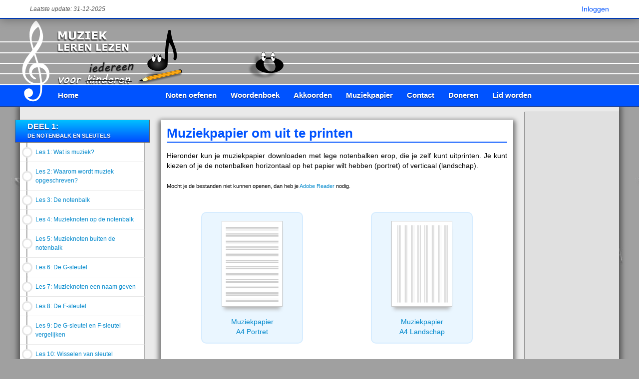

--- FILE ---
content_type: text/html; charset=utf-8
request_url: https://www.muzieklerenlezen.nl/muziekpapier
body_size: 33388
content:
<!DOCTYPE html>
<html xmlns="http://www.w3.org/1999/xhtml" xml:lang="nl-nl" lang="nl-nl" dir="ltr">
<head>
<meta name="viewport" content="width=device-width, initial-scale=1.0" />
<base href="https://www.muzieklerenlezen.nl/muziekpapier" />
	<meta http-equiv="content-type" content="text/html; charset=utf-8" />
	<meta name="keywords" content="muziek leren lezen, noten leren lezen, muziektheorie, muziekleer, muziek, eenvoudig, makkelijk, duidelijk, jongeren, kinderen" />
	<meta name="description" content="Bij Muziek Leren Lezen kun je Makkelijke en Duidelijke Lessen volgen over de Muziektheorie en Noten Oefenen, voor zowel Kinderen als Volwassenen" />
	<meta name="generator" content="Joomla! - Open Source Content Management" />
	<title>Muziekpapier - Muziek Leren Lezen</title>
	<link href="/templates/muzieklerenlezen/favicon.ico" rel="shortcut icon" type="image/vnd.microsoft.icon" />
	<link href="/components/com_ccidealplatform/assets/css/style.css" rel="stylesheet" type="text/css" />
	<link href="/templates/muzieklerenlezen/css/template02.css" rel="stylesheet" type="text/css" />
	<link href="/templates/muzieklerenlezen/css/papier01.css" rel="stylesheet" type="text/css" />
	<script type="application/json" class="joomla-script-options new">{"csrf.token":"b3a3927a6f56fd074d044904b508c0fd","system.paths":{"root":"","base":""},"joomla.jtext":{"JLIB_FORM_FIELD_INVALID":"Ongeldig veld:&#160"},"system.keepalive":{"interval":840000,"uri":"\/component\/ajax\/?format=json"}}</script>
	<script src="https://ajax.googleapis.com/ajax/libs/jquery/3.7.0/jquery.min.js" type="text/javascript"></script>
	<script src="https://code.jquery.com/jquery-migrate-3.4.0.min.js" type="text/javascript"></script>
	<script src="/media/syw_jqueryeasy/js/jquerynoconflict.js" type="text/javascript"></script>
	<script src="/media/system/js/core.js?cc51ed6caee4fe8c54524d15847245b0" type="text/javascript"></script>
	<script src="/media/system/js/punycode.js?cc51ed6caee4fe8c54524d15847245b0" type="text/javascript"></script>
	<script src="/media/system/js/validate.js?cc51ed6caee4fe8c54524d15847245b0" type="text/javascript"></script>
	<!--[if lt IE 9]><script src="/media/system/js/polyfill.event.js?cc51ed6caee4fe8c54524d15847245b0" type="text/javascript"></script><![endif]-->
	<script src="/media/system/js/keepalive.js?cc51ed6caee4fe8c54524d15847245b0" type="text/javascript"></script>
	<script src="/media/jui/js/bootstrap.min.js?cc51ed6caee4fe8c54524d15847245b0" type="text/javascript"></script>
	<script src="/templates/muzieklerenlezen/js/howler2.min.js" type="text/javascript"></script>
	<script src="/templates/muzieklerenlezen/js/sound_howler2.js" type="text/javascript"></script>
	<script src="/templates/muzieklerenlezen/js/jquery.maphilight.min.js" type="text/javascript"></script>
	<script type="text/javascript">
jQuery(function($) {
			 $('.hasTip').each(function() {
				var title = $(this).attr('title');
				if (title) {
					var parts = title.split('::', 2);
					var mtelement = document.id(this);
					mtelement.store('tip:title', parts[0]);
					mtelement.store('tip:text', parts[1]);
				}
			});
			var JTooltips = new Tips($('.hasTip').get(), {"maxTitleChars": 50,"fixed": false});
		});jQuery(window).on('load',  function() {
				
			});jQuery(function($){ initTooltips(); $("body").on("subform-row-add", initTooltips); function initTooltips (event, container) { container = container || document;$(container).find(".hasTooltip").tooltip({"html": true,"container": "body"});} });function do_nothing() { return; }
	</script>

<meta property="og:image" content="images/MLL.png" />
<link rel="shortcut icon" href="/images/icon.ico" />

<script src="//cdnjs.cloudflare.com/ajax/libs/gsap/1.16.1/TweenMax.min.js"></script>

<script type="text/javascript">
jQuery(function(){
	document.oncontextmenu=new Function("return false;");
	jQuery('.login-btn').click(function(){jQuery('#login').addClass('active');});jQuery('#login .close-btn').click(function(){jQuery('#login').removeClass('active');});
	jQuery('.btn-mmenu').click(function(){if(jQuery(this).hasClass('collapsed')){jQuery(this).removeClass('collapsed');jQuery('div.mmenu').addClass('open');}else{jQuery(this).addClass('collapsed');jQuery('div.mmenu').removeClass('open');}});
	jQuery('.header .container > a').hover(function(){jQuery('.menu_bg ul.menu li:first-child a').addClass('hover');},function(){jQuery('.menu_bg ul.menu li:first-child a').removeClass('hover');});
	jQuery('<img />').attr('src',function(){var imgUrl=jQuery('#top_nootje1').css('background-image').replace(/^url|[\(\)]|"/g,'');return imgUrl;}).load(function(){ 
	  jQuery('#top_nootje1,#top_nootje2,#top_nootje3,#top_nootje4,#top_nootje5,#top_nootje6').css({top:'-160px'});
	  jQuery('#top_nootje7').css({top:'-161px'})
	  TweenLite.to(jQuery('#top_nootje1'), 1, {top:"8px", ease:Back.easeOut, delay:2});
	  TweenLite.to(jQuery('#top_nootje2'), 1, {top:"8px", ease:Back.easeOut, delay:3.6});
	  TweenLite.to(jQuery('#top_nootje3'), 1, {top:"8px", ease:Back.easeOut, delay:4.2});
	  TweenLite.to(jQuery('#top_nootje4'), 1.2, {top:"8px", ease:Back.easeOut, delay:4.7});
	  TweenLite.to(jQuery('#top_nootje5'), 1.2, {top:"8px", ease:Back.easeOut, delay:4});
	  TweenLite.to(jQuery('#top_nootje6'), 1.2, {top:"8px", ease:Back.easeOut, delay:2.6});
	  TweenLite.to(jQuery('#top_nootje7'), 1.1, {top:"9px", ease:Bounce.easeOut, delay:7});
	});
	setInterval(function(){ 
		TweenLite.to(jQuery('#top_nootje1'), 0.3, {top:"-14px", ease:Quad.easeOut, onComplete:function(){
			TweenLite.to(jQuery('#top_nootje1'), 0.3, {top:"8px", ease:Quad.easeIn});		
		}});
		TweenLite.to(jQuery('#top_nootje2'), 0.3, {top:"-14px", ease:Quad.easeOut, delay:0.3, onComplete:function(){
			TweenLite.to(jQuery('#top_nootje2'), 0.3, {top:"8px", ease:Quad.easeIn});		
		}});
		TweenLite.to(jQuery('#top_nootje3'), 0.3, {top:"-14px", ease:Quad.easeOut, delay:0.6, onComplete:function(){
			TweenLite.to(jQuery('#top_nootje3'), 0.3, {top:"8px", ease:Quad.easeIn});		
		}});
		TweenLite.to(jQuery('#top_nootje4'), 0.3, {top:"-14px", ease:Quad.easeOut, delay:0.9, onComplete:function(){
			TweenLite.to(jQuery('#top_nootje4'), 0.3, {top:"8px", ease:Quad.easeIn});		
		}});
		TweenLite.to(jQuery('#top_nootje5'), 0.3, {top:"-14px", ease:Quad.easeOut, delay:1.2, onComplete:function(){
			TweenLite.to(jQuery('#top_nootje5'), 0.3, {top:"8px", ease:Quad.easeIn});		
		}});
		TweenLite.to(jQuery('#top_nootje6'), 0.3, {top:"-14px", ease:Quad.easeOut, delay:1.5, onComplete:function(){
			TweenLite.to(jQuery('#top_nootje6'), 0.3, {top:"8px", ease:Quad.easeIn});		
		}});
		TweenLite.to(jQuery('#top_nootje7'), 0.2, {top:"-21px", ease:Quad.easeOut, delay:2.6, onComplete:function(){
			TweenLite.to(jQuery('#top_nootje7'), 0.2, {top:"9px", ease:Quad.easeIn});		
		}});
	},11000);
	jQuery('img[usemap]').maphilight({fillColor:'7F0000'});
	
	jQuery('#sidebarleft h3.page-header').click(function(){
		if(jQuery(this).next().hasClass('open')){jQuery(this).next().removeClass('open');}
		else{jQuery('#sidebarleft ul.menu').removeClass('open');jQuery(this).next().addClass('open');}
	});
			
	jQuery('span.menubtn').click(function(){
		if(jQuery('#sidebarleft').hasClass('open')){
			jQuery('#sidebarleft').animate({'bottom':'-100%','margin-bottom':'44px'},600,function(){
				jQuery('#sidebarleft,span.menubtn').removeClass('open');
			});
		}else{
			jQuery('#sidebarleft').animate({'bottom':'0%','margin-bottom':'0px'},600,function(){
				jQuery('#sidebarleft,span.menubtn').addClass('open');
			});
		}
	});
});			
</script>
</head>
<body id="itemid-112">
<div id="login">
	<span class="close-btn"></span>
	<div>
	<div class="well "><h3>Inloggen</h3>
<form action="/muziekpapier" method="post" id="login-form" class="form-inline">
		<div class="userdata">
		<div id="form-login-username" class="control-group">
			<div class="controls">
									<div class="input-prepend">
						<span class="add-on">
							<span class="icon-user hasTooltip" title="E-mail adres"></span>							<label for="modlgn-username" class="element-invisible">E-mail adres</label>
						</span><input id="modlgn-username" type="text" name="username" class="input-small" tabindex="0" size="18" placeholder="E-mail adres" />
					</div>
							</div>
		</div>
		<div id="form-login-password" class="control-group">
			<div class="controls">
									<div class="input-prepend">
						<span class="add-on">
							<span class="icon-lock hasTooltip" title="Wachtwoord">
							</span>
								<label for="modlgn-passwd" class="element-invisible">Wachtwoord							</label></span><input id="modlgn-passwd" type="password" name="password" class="input-small" tabindex="0" size="18" placeholder="Wachtwoord" />
					</div>
							</div>
		</div>
						<div id="form-login-remember" class="control-group checkbox">
			<label for="modlgn-remember" class="control-label">Onthoud mij</label> <input id="modlgn-remember" type="checkbox" name="remember" class="inputbox" value="yes"/>
		</div>
				<div id="form-login-submit" class="control-group">
			<div class="controls">
				<button type="submit" tabindex="0" name="Submit" class="btn btn-primary login-button">Inloggen</button>
			</div>
		</div>
			<ul class="unstyled">
				<li>
					<a href="/reset-wachtwoord">
					Wachtwoord vergeten?</a>
				</li>
			</ul>
		<input type="hidden" name="option" value="com_users" />
		<input type="hidden" name="task" value="user.login" />
		<input type="hidden" name="return" value="aW5kZXgucGhwP0l0ZW1pZD0xOTc=" />
		<input type="hidden" name="b3a3927a6f56fd074d044904b508c0fd" value="1" />	</div><div class="posttext">
			<p>Log in met je e-mail adres en wachtwoord om toegang te krijgen tot al onze lessen, oefeningen, het woordenboek, downloads en om je gegevens in te zien of te wijzigen.
<br /><br />Nog geen lid? <a href="/aanmelden">Word nu lid!</a></p>
		</div>
	</form>
</div>
	</div>
</div>
	<div class="pagetop">
		<div class="container">
			<p>Laatste update: 31-12-2025</p>
			<div class="links">
			<span class="login-btn">Inloggen</span>			</div>
		</div>
	</div>
	<div class="header">
		<div class="container">
			<a href="/"><img src="/images/logo.png" alt="logo" /></a>
			<div id="top_noten"><div id="top_nootje1"></div><div id="top_nootje2"></div><div id="top_nootje3"></div><div id="top_nootje4"></div><div id="top_nootje5"></div><div id="top_nootje6"></div><div id="top_nootje7"></div></div>
		</div>
	</div>
	<div class="menu_bg">
		<div class="container">
			<a class="btn-mmenu collapsed"><span></span><span></span><span></span></a>
			<div class="mmenu">
							<ul class="nav menu">
<li class="item-101"><a href="/" >Home</a></li><li class="item-111"><a href="/muzieknoten-oefenen" >Noten oefenen</a></li><li class="item-225"><a href="/woordenboek" >Woordenboek</a></li><li class="item-347"><a href="/akkoorden" >Akkoorden</a></li><li class="item-112 current active"><a href="/muziekpapier" >Muziekpapier</a></li><li class="item-113"><a href="/contact" >Contact</a></li><li class="item-114"><a href="/doneren" >Doneren</a></li><li class="item-221"><a href="/aanmelden" >Lid worden</a></li></ul>

						</div>
		</div>
	</div>
	<div class="container main">
		<div id="breadcrumb">
					</div>
		<div class="container-content">
						<div class="row">
								<div id="sidebarleft" class="span3">
					<span class="menubtn">Alle lessen</span>
					<div>
						<div class="well "><h3 class="page-header"><span class="head">Deel 1:</span> De notenbalk en sleutels</h3><ul class="nav menu open">
<li class="item-120"><a href="/les-1-wat-is-muziek" >Les 1: Wat is muziek?</a></li><li class="item-121"><a href="/les-2-waarom-wordt-muziek-opgeschreven" >Les 2: Waarom wordt muziek opgeschreven?</a></li><li class="item-122"><a href="/les-3-de-notenbalk" >Les 3: De notenbalk</a></li><li class="item-123"><a href="/les-4-muzieknoten-op-de-notenbalk" >Les 4: Muzieknoten op de notenbalk</a></li><li class="item-124"><a href="/les-5-muzieknoten-buiten-de-notenbalk" >Les 5: Muzieknoten buiten de notenbalk</a></li><li class="item-125"><a href="/les-6-de-g-sleutel" >Les 6: De G-sleutel</a></li><li class="item-126"><a href="/les-7-muzieknoten-een-naam-geven" >Les 7: Muzieknoten een naam geven</a></li><li class="item-127"><a href="/les-8-de-f-sleutel" >Les 8: De F-sleutel</a></li><li class="item-128"><a href="/les-9-de-g-sleutel-en-f-sleutel-vergelijken" >Les 9: De G-sleutel en F-sleutel vergelijken</a></li><li class="item-129"><a href="/les-10-wisselen-van-sleutel" >Les 10: Wisselen van sleutel</a></li><li class="item-130"><a href="/deel-1-oefenen" >Tijd om te oefenen!</a></li></ul>
</div><div class="well "><h3 class="page-header"><span class="head">Deel 2:</span> Muzieknoten</h3><ul class="nav menu">
<li class="item-131"><a href="/les-11-hele-halve-en-kwart-noten" >Les 11: Hele, halve en kwart noten</a></li><li class="item-132"><a href="/les-12-achtste-noten-en-nog-korter" >Les 12: Achtste noten en nog korter</a></li><li class="item-133"><a href="/les-13-noten-met-stip" >Les 13: Noten met stip</a></li><li class="item-134"><a href="/les-14-noten-verlengen-met-een-boogje" >Les 14: Noten verlengen met een boogje</a></li><li class="item-135"><a href="/les-15-achtste-noten-en-korter-na-elkaar" >Les 15: Achtste noten en korter na elkaar</a></li><li class="item-136"><a href="/les-16-noten-hoog-en-laag-op-de-notenbalk" >Les 16: Noten hoog en laag op de notenbalk</a></li><li class="item-137"><a href="/deel-2-oefenen" >Tijd om te oefenen!</a></li></ul>
</div><div class="well "><h3 class="page-header"><span class="head">Deel 3:</span> De maat en maatsoorten</h3><ul class="nav menu">
<li class="item-138"><a href="/les-17-wat-is-de-maat" >Les 17: Wat is de maat?</a></li><li class="item-139"><a href="/les-18-hoe-ziet-een-maat-eruit" >Les 18: Hoe ziet een maat eruit?</a></li><li class="item-140"><a href="/les-19-de-maatsoort" >Les 19: De maatsoort</a></li><li class="item-141"><a href="/les-20-veelvoorkomende-maatsoorten" >Les 20: Veelvoorkomende maatsoorten</a></li><li class="item-142"><a href="/les-21-hoeveel-tellen-is-elke-noot-nu-eigenlijk" >Les 21: Hoeveel tellen is elke noot nu eigenlijk?</a></li><li class="item-143"><a href="/les-22-maatsoorten-anders-geschreven" >Les 22: Maatsoorten anders geschreven</a></li><li class="item-144"><a href="/les-23-noten-langer-dan-een-maat" >Les 23: Noten langer dan één maat</a></li><li class="item-145"><a href="/les-24-de-slotstreep" >Les 24: De slotstreep</a></li><li class="item-146"><a href="/deel-3-oefenen" >Tijd om te oefenen!</a></li></ul>
</div><div class="well "><h3 class="page-header"><span class="head">Deel 4:</span> Rusten</h3><ul class="nav menu">
<li class="item-147"><a href="/les-25-hele-en-halve-rusten" >Les 25: Hele en halve rusten</a></li><li class="item-148"><a href="/les-26-kwart-rusten" >Les 26: Kwart rusten</a></li><li class="item-149"><a href="/les-27-achtste-rusten-en-korter" >Les 27: Achtste rusten en korter</a></li><li class="item-150"><a href="/les-28-rusten-met-stip" >Les 28: Rusten met stip</a></li><li class="item-151"><a href="/les-29-hoe-lang-kan-een-hele-rust-zijn" >Les 29: Hoe lang kan een hele rust zijn?</a></li><li class="item-152"><a href="/les-30-alle-rusten-op-een-rijtje" >Les 30: Alle rusten op een rijtje</a></li><li class="item-153"><a href="/deel-4-oefenen" >Tijd om te oefenen!</a></li></ul>
</div><div class="well "><h3 class="page-header"><span class="head">Deel 5:</span> Kruizen en mollen</h3><ul class="nav menu">
<li class="item-154"><a href="/les-31-een-halve-toonsafstand" >Les 31: Een halve toonsafstand</a></li><li class="item-155"><a href="/les-32-kruis-en-mol" >Les 32: Kruis en mol</a></li><li class="item-156"><a href="/les-33-dezelfde-toon-met-kruis-of-mol" >Les 33: Dezelfde toon met kruis of mol</a></li><li class="item-157"><a href="/les-34-een-e-met-kruis" >Les 34: Een E met kruis</a></li><li class="item-158"><a href="/les-35-hoe-heten-noten-met-kruis-of-mol" >Les 35: Hoe heten noten met kruis of mol?</a></li><li class="item-159"><a href="/les-36-wanneer-geldt-een-kruis-of-mol" >Les 36: Wanneer geldt een kruis of mol?</a></li><li class="item-160"><a href="/les-37-herstellingsteken" >Les 37: Herstellingsteken</a></li><li class="item-161"><a href="/les-38-vaste-voortekens" >Les 38: Vaste voortekens</a></li><li class="item-162"><a href="/deel-5-oefenen" >Tijd om te oefenen!</a></li></ul>
</div><div class="well "><h3 class="page-header"><span class="head">Deel 6:</span> Tempo</h3><ul class="nav menu">
<li class="item-163"><a href="/les-39-interpretatie" >Les 39: Interpretatie</a></li><li class="item-164"><a href="/les-40-het-tempo" >Les 40: Het tempo</a></li><li class="item-165"><a href="/les-41-de-zeer-langzame-tempi" >Les 41: De zeer langzame tempi</a></li><li class="item-166"><a href="/les-42-de-matig-langzame-tempi" >Les 42: De matig langzame tempi</a></li><li class="item-167"><a href="/les-43-de-matig-snelle-tempi" >Les 43: De matig snelle tempi</a></li><li class="item-168"><a href="/les-44-de-snelle-tempi" >Les 44: De snelle tempi</a></li><li class="item-169"><a href="/les-45-de-zeer-snelle-tempi" >Les 45: De zeer snelle tempi</a></li><li class="item-170"><a href="/les-46-hoe-wordt-het-tempo-bij-de-notenbalk-geschreven" >Les 46: Hoe wordt het tempo bij de notenbalk geschreven?</a></li><li class="item-171"><a href="/les-47-extra-woorden-bij-het-tempo" >Les 47: Extra woorden bij het tempo</a></li><li class="item-172"><a href="/les-48-veranderen-van-tempo" >Les 48: Veranderen van tempo</a></li><li class="item-297"><a href="/deel-6-oefenen" >Tijd om te oefenen!</a></li></ul>
</div><div class="well "><h3 class="page-header"><span class="head">Deel 7:</span> Dynamiek</h3><ul class="nav menu">
<li class="item-173"><a href="/les-49-wat-is-dynamiek" >Les 49: Wat is dynamiek?</a></li><li class="item-174"><a href="/les-50-forte-en-piano" >Les 50: Forte en piano</a></li><li class="item-175"><a href="/les-51-veranderen-van-sterkte" >Les 51: Veranderen van sterkte</a></li><li class="item-176"><a href="/les-52-accenten" >Les 52: Accenten</a></li><li class="item-309"><a href="/deel-7-oefenen" >Tijd om te oefenen!</a></li></ul>
</div><div class="well "><h3 class="page-header"><span class="head">Deel 8:</span> Herhalingen</h3><ul class="nav menu">
<li class="item-177"><a href="/les-53-herhalingstekens" >Les 53: Herhalingstekens</a></li><li class="item-178"><a href="/les-54-herhalingsteken-met-prima-en-seconda-volta" >Les 54: Herhalingsteken met prima en seconda volta</a></li><li class="item-179"><a href="/les-55-herhalingen-aan-het-eind-van-een-muziekstuk" >Les 55: Herhalingen aan het eind van een muziekstuk</a></li><li class="item-314"><a href="/deel-8-oefenen" >Tijd om te oefenen!</a></li></ul>
</div><div class="well "><h3 class="page-header"><span class="head">Deel 9:</span> Noten tegelijk</h3><ul class="nav menu">
<li class="item-180"><a href="/les-56-meerdere-noten-tegelijk" >Les 56: Meerdere noten tegelijk</a></li><li class="item-181"><a href="/les-57-meerdere-noten-tegelijk-met-stok" >Les 57: Meerdere noten tegelijk met stok</a></li><li class="item-182"><a href="/les-58-twee-partijen-op-een-notenbalk" >Les 58: Twee partijen op één notenbalk</a></li><li class="item-183"><a href="/les-59-meerdere-notenbalken" >Les 59: Meerdere notenbalken</a></li><li class="item-184"><a href="/les-60-meerdere-notenbalken-voor-de-piano" >Les 60: Meerdere notenbalken voor de piano</a></li></ul>
</div><div class="well dark"><h3 class="page-header"><span class="head">Deel 10:</span> Intervallen</h3><ul class="nav menu">
<li class="item-186"><a href="/les-61-wat-is-een-interval" >Les 61: Wat is een interval?</a></li><li class="item-187"><a href="/les-62-de-prime" >Les 62: De prime</a></li><li class="item-188"><a href="/les-63-de-secunde" >Les 63: De secunde</a></li><li class="item-189"><a href="/les-64-de-terts" >Les 64: De terts</a></li><li class="item-190"><a href="/les-65-de-kwart" >Les 65: De kwart</a></li><li class="item-191"><a href="/les-66-de-kwint" >Les 66: De kwint</a></li><li class="item-192"><a href="/les-67-de-sext" >Les 67: De sext</a></li><li class="item-193"><a href="/les-68-de-septiem" >Les 68: De septiem</a></li><li class="item-194"><a href="/les-69-het-octaaf" >Les 69: Het octaaf</a></li><li class="item-195"><a href="/les-70-alle-intervallen-op-een-rij" >Les 70: Alle intervallen op een rij</a></li><li class="item-330"><a href="/deel-10-oefenen" >Tijd om te oefenen!</a></li></ul>
</div><div class="well dark"><h3 class="page-header"><span class="head">Deel 11:</span> Articulatie</h3><ul class="nav menu">
<li class="item-198"><a href="/les-71-wat-is-articulatie" >Les 71: Wat is articulatie?</a></li><li class="item-224"><a href="/les-72-staccato" >Les 72: Staccato</a></li><li class="item-226"><a href="/les-73-staccatissimo" >Les 73: Staccatissimo</a></li><li class="item-227"><a href="/les-74-legato" >Les 74: Legato</a></li><li class="item-228"><a href="/les-75-legatissimo" >Les 75: Legatissimo</a></li><li class="item-233"><a href="/les-76-portato" >Les 76: Portato</a></li><li class="item-234"><a href="/les-77-de-manieren-van-articulatie-vergelijken" >Les 77: De manieren van articulatie vergelijken</a></li><li class="item-242"><a href="/les-78-accenten-tenuto-en-marcato" >Les 78: Accenten, tenuto en marcato</a></li><li class="item-243"><a href="/les-79-fermate" >Les 79: Fermate</a></li><li class="item-331"><a href="/deel-11-oefenen" >Tijd om te oefenen!</a></li></ul>
</div><div class="well dark"><h3 class="page-header"><span class="head">Deel 12:</span> Toonladders</h3><ul class="nav menu">
<li class="item-244"><a href="/les-80-wat-is-een-toonladder" >Les 80: Wat is een toonladder?</a></li><li class="item-245"><a href="/les-81-de-grote-terts-toonladder" >Les 81: De grote terts toonladder</a></li><li class="item-246"><a href="/les-82-de-grote-terts-toonladder-vanaf-g" >Les 82: De grote terts toonladder vanaf G</a></li><li class="item-248"><a href="/les-83-de-grote-terts-toonladder-vanaf-f-en-a" >Les 83: De grote terts toonladder vanaf F en A</a></li><li class="item-249"><a href="/les-84-de-kleine-terts-toonladder" >Les 84: De kleine terts toonladder</a></li><li class="item-253"><a href="/les-85-toonladders-en-vaste-voortekens" >Les 85: Toonladders en vaste voortekens</a></li><li class="item-254"><a href="/les-86-de-toonsoort" >Les 86: De toonsoort</a></li><li class="item-255"><a href="/les-87-grote-terts-toonladders-op-een-rij" >Les 87: Grote terts toonladders op een rij</a></li><li class="item-256"><a href="/les-88-kleine-terts-toonladders-op-een-rij" >Les 88: Kleine terts toonladders op een rij</a></li></ul>
</div><div class="well dark"><h3 class="page-header"><span class="head">Deel 13:</span> Hele hoge en lage noten</h3><ul class="nav menu">
<li class="item-257"><a href="/les-89-het-octaveringsteken" >Les 89: Het octaveringsteken</a></li><li class="item-258"><a href="/les-90-ottava-bassa" >Les 90: Ottava bassa</a></li><li class="item-286"><a href="/les-91-sleutels-met-octaveringsteken" >Les 91: Sleutels met octaveringsteken</a></li><li class="item-289"><a href="/les-92-de-namen-van-alle-octaven" >Les 92: De namen van alle octaven</a></li><li class="item-291"><a href="/les-93-hoe-schrijven-we-de-noten-van-alle-octaven" >Les 93: Hoe schrijven we de noten van alle octaven?</a></li></ul>
</div><div class="well dark"><h3 class="page-header"><span class="head">Deel 14:</span> Triolen</h3><ul class="nav menu">
<li class="item-292"><a href="/les-94-antimetrische-figuren" >Les 94: Antimetrische figuren</a></li><li class="item-293"><a href="/les-95-de-triool" >Les 95: De triool</a></li><li class="item-294"><a href="/les-96-hoeveel-tellen-is-elke-noot-van-een-triool" >Les 96: Hoeveel tellen is elke noot van een triool?</a></li><li class="item-295"><a href="/les-97-triolen-anders-invullen" >Les 97: Triolen anders invullen</a></li><li class="item-296"><a href="/les-98-de-sextool" >Les 98: De sextool</a></li><li class="item-298"><a href="/les-99-andere-antimetrische-figuren" >Les 99: Andere antimetrische figuren</a></li><li class="item-299"><a href="/les-100-de-duool-en-kwartool" >Les 100: De duool en kwartool</a></li></ul>
</div><div class="well dark"><h3 class="page-header"><span class="head">Deel 15:</span> Akkoorden</h3><ul class="nav menu">
<li class="item-300"><a href="/les-101-wat-is-een-akkoord" >Les 101: Wat is een akkoord?</a></li><li class="item-301"><a href="/les-102-de-drieklank" >Les 102: De drieklank</a></li><li class="item-303"><a href="/les-103-de-grote-en-kleine-drieklank" >Les 103: De grote en kleine drieklank</a></li><li class="item-304"><a href="/les-104-de-verminderde-en-overmatige-drieklank" >Les 104: De verminderde en overmatige drieklank</a></li><li class="item-305"><a href="/les-105-omkeringen-van-de-drieklank" >Les 105: Omkeringen van de drieklank</a></li><li class="item-307"><a href="/les-106-oefenen-met-drieklanken" >Les 106: Oefenen met drieklanken</a></li><li class="item-308"><a href="/les-107-de-vierklank" >Les 107: De vierklank</a></li></ul>
</div><div class="well dark"><h3 class="page-header"><span class="head">Deel 16:</span> Dubbelkruizen en -mollen</h3><ul class="nav menu">
<li class="item-310"><a href="/les-108-wat-is-een-dubbelkruis" >Les 108: Wat is een dubbelkruis?</a></li><li class="item-311"><a href="/les-109-wat-is-een-dubbelmol" >Les 109: Wat is een dubbelmol?</a></li><li class="item-312"><a href="/les-110-een-dubbelkruis-of-dubbelmol-herstellen" >Les 110: Een dubbelkruis of dubbelmol herstellen</a></li><li class="item-313"><a href="/les-111-wanneer-gebruiken-we-een-dubbelkruis-of-mol" >Les 111: Wanneer gebruiken we een dubbelkruis of -mol?</a></li><li class="item-316"><a href="/les-112-voorbeelden-met-een-dubbelkruis-en-mol" >Les 112: Voorbeelden met een dubbelkruis en -mol</a></li></ul>
</div><div class="well dark"><h3 class="page-header"><span class="head">Deel 17:</span> Versieringen</h3><ul class="nav menu">
<li class="item-320"><a href="/les-113-wat-zijn-versieringen" >Les 113: Wat zijn versieringen?</a></li><li class="item-321"><a href="/les-114-soorten-versieringen" >Les 114: Soorten versieringen</a></li><li class="item-322"><a href="/les-115-de-voorslag" >Les 115: De voorslag</a></li><li class="item-323"><a href="/les-116-de-dubbele-voorslag" >Les 116: De dubbele voorslag</a></li><li class="item-324"><a href="/les-117-de-schleifer" >Les 117: De Schleifer</a></li><li class="item-325"><a href="/les-118-de-pralltriller" >Les 118: De Pralltriller</a></li><li class="item-326"><a href="/les-119-de-mordent" >Les 119: De Mordent</a></li><li class="item-327"><a href="/les-120-de-dubbelslag-boven-een-noot" >Les 120: De dubbelslag boven een noot</a></li><li class="item-328"><a href="/les-121-de-dubbelslag-na-een-noot" >Les 121: De dubbelslag na een noot</a></li><li class="item-329"><a href="/les-122-de-triller" >Les 122: De triller</a></li><li class="item-333"><a href="/les-123-het-tremolo" >Les 123: Het tremolo</a></li><li class="item-335"><a href="/les-124-het-arpeggio" >Les 124: Het arpeggio</a></li><li class="item-336"><a href="/les-125-het-glissando" >Les 125: Het glissando</a></li><li class="item-337"><a href="/les-126-de-naslag" >Les 126: De naslag</a></li></ul>
</div><div class="well dark"><h3 class="page-header"><span class="head">Deel 18:</span> Afkortingen</h3><ul class="nav menu">
<li class="item-443"><a href="/les-127-meerdere-maten-rust" >Les 127: Meerdere maten rust</a></li><li class="item-445"><a href="/les-128-een-hele-maat-herhalen" >Les 128: Een hele maat herhalen</a></li><li class="item-446"><a href="/les-129-een-aantal-verschillende-noten-herhalen" >Les 129: Een aantal verschillende noten herhalen</a></li></ul>
</div>
					</div>
				</div>
								<div id="content" class="span6">
					<div id="page">
												<div id="system-message-container">
	</div>

						<div class="item-page" itemscope itemtype="https://schema.org/Article">
	<meta itemprop="inLanguage" content="nl-NL" />
	
		
						
		
	
	
		
									<div itemprop="articleBody">
		<h1>Muziekpapier om uit te printen</h1>
<p>Hieronder kun je muziekpapier downloaden met lege notenbalken erop, die je zelf kunt uitprinten. Je kunt kiezen of je de notenbalken horizontaal op het papier wilt hebben (portret) of verticaal (landschap). <br /><br /><span style="font-size: 0.75em;">Mocht je de bestanden niet kunnen openen, dan heb je <a href="http://get.adobe.com/nl/reader/">Adobe Reader</a> nodig.</span></p>
<p><br /><br /></p>
<table id="paper">
<tbody>
<tr>
<td>
<div><a href="/pdf/Muziekpapier-A4-Portret.pdf" target="_blank"><img src="/images/muziekpapier_portret.png" alt="Muziekpapier A4 Portret" height="170" width="120" /></a>
<p style="text-align: center;"><a href="/pdf/Muziekpapier-A4-Portret.pdf" target="_blank">Muziekpapier<br />A4 Portret</a></p>
</div>
</td>
<td>
<div><a href="/pdf/Muziekpapier-A4-Landschap.pdf" target="_blank"><img src="/images/muziekpapier_landschap.png" alt="Muziekpapier A4 Landschap" height="170" width="120" /></a>
<p style="text-align: center;"><a href="/pdf/Muziekpapier-A4-Landschap.pdf" target="_blank">Muziekpapier<br />A4 Landschap</a></p>
</div>
</td>
</tr>
</tbody>
</table>
<h2 class="disabled">Muziekpapier met sleutels en voortekens</h2>
<p class="disabled">Wil je muziekpapier met sleutel en voortekens vooraan de notenbalk? Kies hieronder welke sleutel en welke voortekens je wilt en klik op "Download muziekpapier" om dit kant-en-klaar uit te printen!</p>
<div class="page_updates alert alert-error">Dit is alleen beschikbaar voor leden van onze website. <a href="/aanmelden/view-membership-details/1">Word lid</a> voor toegang tot al onze lessen en nog veel meer voordelen voor slechts € 14,95! Heb je al een account? Log dan in rechtsboven.</div>
<div id="paper2"><select disabled="disabled" id="paper_sl"><option value="Enkel_G" selected="selected">G-sleutel (enkel notenbalk)</option><option value="Enkel_F">F-sleutel (enkel notenbalk)</option><option value="Dubbel">Dubbele notenbalk (voor piano)</option></select><select disabled="disabled" id="paper_vt"><option value="0" selected="selected">Geen voorteken (C groot / a klein)</option><option value="k1">Een kruis (G groot / e klein)</option><option value="k2">Twee kruizen (D groot / b klein)</option><option value="k3">Drie kruizen (A groot / fis klein)</option><option value="k4">Vier kruizen (E groot / cis klein)</option><option value="k5">Vijf kruizen (B groot / gis klein)</option><option value="k6">Zes kruizen (Fis groot / dis klein)</option><option value="k7">Zeven kruizen (Cis groot / ais klein)</option><option value="m1">Een mol (F groot / d klein)</option><option value="m2">Twee mollen (Bes groot / g klein)</option><option value="m3">Drie mollen (Es groot / c klein)</option><option value="m4">Vier mollen (As groot / f klein)</option><option value="m5">Vijf mollen (Des groot / bes klein)</option><option value="m6">Zes mollen (Ges groot / es klein)</option><option value="m7">Zeven mollen (Ces groot / as klein)</option></select></div>
<p><br /><br /></p>
<script type="text/javascript">jQuery(document).ready(function(){
  jQuery("#paper a").hover(function(){jQuery(this).next().children().toggleClass("hover");});
});</script>
	</div>

	
							</div>
											</div>
				</div>
								<div id="sidebarright" class="span3">
					<div class="well  div_al">

<div class="custom div_al"  >
	<div id="div_allelessen">
<h3>Alle Lessen</h3>
<p><a href="/alle-lessen">Klik hier voor alle lessen</a></p>
</div></div>
</div><div class="well  ad">

<div class="custom ad"  >
	<div id="div_ads">
<script async src="//pagead2.googlesyndication.com/pagead/js/adsbygoogle.js"></script>
<!-- MLL_Ad_1 -->
<ins class="adsbygoogle"
     style="display:inline-block;width:160px;height:600px"
     data-ad-client="ca-pub-0563449963026592"
     data-ad-slot="2682323048"></ins>
<script>
(adsbygoogle = window.adsbygoogle || []).push({});
</script>
</div></div>
</div><div class="well ">

<div class="custom"  >
	<div id="div_donate">
<div id="div_nootje_donate">&nbsp;</div>
<h3>Help mee</h3>
<p>onze website te onderhouden en nog beter te maken</p>
<p class="btn_donate"><a href="/doneren">Doneer</a></p>
<p class="more"><a href="/doneren">Klik hier voor meer info</a><img src="/images/donate_methods.png" height="127" width="176" /></p>
</div></div>
</div><div class="well ">

<div class="custom"  >
	<div id="div_websites">
<h3>Onze websites</h3>
<a href="https://www.knutselsvoorkinderen.nl" target="_blank">Knutsels Voor Kinderen</a><a href="https://www.origamivoorkinderen.nl" target="_blank">Origami Voor Kinderen</a><a href="https://www.puzzelsvoorkinderen.nl" target="_blank">Puzzels Voor Kinderen</a><a href="https://www.topovoorkinderen.nl" target="_blank">Topo Voor Kinderen</a><a href="https://www.verkeervoorkinderen.nl" target="_blank">Verkeer Voor Kinderen</a></div></div>
</div>
				</div>
							</div>
		</div>
		<div class="footer">
			<div class="container">
									<div class="footermenu">
						<ul class="nav menu">
<li class="item-414"><a href="/veelgestelde-vragen" >Veelgestelde vragen</a></li><li class="item-185"><a href="/gebruiksvoorwaarden" >Gebruiksvoorwaarden</a></li><li class="item-115"><a href="/cookie-policy" >Cookie Policy</a></li><li class="item-116"><a href="/privacy-policy" >Privacy Policy</a></li><li class="item-117"><a href="/geluid" >Problemen met geluid?</a></li></ul>

					</div>
								<p><b>www.MuziekLerenLezen.nl &copy; 2012 - 2026 Alle rechten voorbehouden</b></p>
			</div>
		</div>
	</div>
		
</body></html>

--- FILE ---
content_type: text/html; charset=utf-8
request_url: https://www.google.com/recaptcha/api2/aframe
body_size: 267
content:
<!DOCTYPE HTML><html><head><meta http-equiv="content-type" content="text/html; charset=UTF-8"></head><body><script nonce="XG9iaeAVHolk-FdSTXldSQ">/** Anti-fraud and anti-abuse applications only. See google.com/recaptcha */ try{var clients={'sodar':'https://pagead2.googlesyndication.com/pagead/sodar?'};window.addEventListener("message",function(a){try{if(a.source===window.parent){var b=JSON.parse(a.data);var c=clients[b['id']];if(c){var d=document.createElement('img');d.src=c+b['params']+'&rc='+(localStorage.getItem("rc::a")?sessionStorage.getItem("rc::b"):"");window.document.body.appendChild(d);sessionStorage.setItem("rc::e",parseInt(sessionStorage.getItem("rc::e")||0)+1);localStorage.setItem("rc::h",'1769648225594');}}}catch(b){}});window.parent.postMessage("_grecaptcha_ready", "*");}catch(b){}</script></body></html>

--- FILE ---
content_type: text/css
request_url: https://www.muzieklerenlezen.nl/templates/muzieklerenlezen/css/template02.css
body_size: 38475
content:
*{margin:0;padding:0}@font-face{font-family:musicfont;src:url(music_symbols.ttf),url(music_symbols.eot)}@font-face{font-family:dynamicsfont;src:url(music_dynamics.ttf),url(music_dynamics.eot)}.element-invisible{display:none}.disabled{color:#b4b4b4 !important;border-color:#b4b4b4 !important}a.hiddenem{unicode-bidi:bidi-override;direction:rtl}html{height:100%}body{height:100%;font-size:100%;font-family:Verdana,Geneva,sans-serif;text-align:center;background:#a0a0a0 url("../images/bg_body.jpg") center 20px repeat}a{color:#08c;text-decoration:none}a:hover{text-decoration:underline}h1,h2,h3,h4,h5,h6{font-weight:700}h1{font-size:30px;line-height:34px}h2{font-size:21px;line-height:30px}h3{font-size:14px;line-height:26px}h4{font-size:18px;line-height:22px}h5{font-size:14px;line-height:20px}h6{font-size:12px;line-height:20px}p{font-size:14px;line-height:20px;text-align:justify}input,button{font-family:Verdana,Geneva,sans-serif}input[type="text"],input[type="email"],input[type="password"]{border:1px solid #ccc;box-shadow:inset 0 1px 1px rgba(0,0,0,0.075);font-size:14px;height:40px;line-height:40px;padding:4px 10px;color:#555;background-color:#fff;border-radius:6px;box-sizing:border-box}fieldset{border:0}.alert{padding:8px 35px 8px 14px;margin:10px 0;text-shadow:0 1px 0 rgba(255,255,255,0.5);background-color:#FFE2AA;border:1px solid #FFC387;border-radius:4px;display:inline-block;width:100%;box-sizing:border-box;position:relative;color:#E96500;text-align:justify}.alert a.close,.alert button.close{position:absolute;top:3px;right:3px;font-size:20px;color:red;background:rgba(0,0,0,0.1);border-radius:4px;border:0;display:block;width:26px;height:26px;text-align:center;line-height:24px;cursor:pointer}.alert a.close:hover,.alert button.close:hover{text-decoration:none;background:rgba(0,0,0,0.2)}.alert h4{margin-bottom:6px}.alert .alert-message{font-size:14px;line-height:19px}.alert-success{color:#00BF13;background-color:#AEFFAA;border-color:#3EE900}.alert-danger,.alert-error{color:#b94a48;background-color:#f2dede;border-color:#eed3d7}.container{max-width:1200px;margin:0 auto}.container.main{background-color:#eaeaea;box-shadow:0 2px 10px 5px #555555;text-align:left;font-size:0}.pagetop{width:100%;height:30px;padding-top:6px;background:white;border-bottom:1px solid #0053ff;text-align:right;position:relative;z-index:59;box-shadow:0 0 0px 1px #002A7F,0px 0px 21px 0px rgba(0,0,0,0.4)}.pagetop>.container>p{float:left;text-align:left;padding:0 20px;font-size:12px;line-height:24px;color:#555;font-style:italic}.pagetop .login-btn{color:#0053ff;display:inline-block;cursor:pointer;padding:0 20px 8px;font-size:14px;line-height:24px}.pagetop .login-btn:hover{text-decoration:underline}div#login{z-index:675;position:fixed;top:-200%;bottom:0%;left:0;right:0;width:100%;height:100%;background:rgba(255,255,255,0);transition:all 0.3s ease-in-out;text-align:center}div#login>div{display:inline-block;-ms-transform:translateY(-60%);transform:translateY(-60%);position:relative;top:50%;text-align:left;width:740px}div#login>div>div.well{padding:0;margin:0}div#login>div>div.well h3{font-size:24px;padding-bottom:40px;color:#0053ff}div#login div.userdata{width:310px;margin:0 auto;display:inline-block;vertical-align:top;border-right:1px solid #dadada;padding-right:25px}div#login div.posttext{display:inline-block;width:375px;vertical-align:middle;padding-left:25px}div#login div.posttext p{font-size:16px;line-height:21px;color:#888;text-align:justify}div#login span.close-btn{position:absolute;top:0;right:0;width:100%;height:100px;display:inline-block}div#login span.close-btn:after{position:absolute;top:0;right:25px;display:block;content:"\00d7";color:black;font-size:80px;line-height:100px;transition:color 0.4s ease-in-out}div#login span.close-btn:hover{cursor:pointer}div#login span.close-btn:hover:after{color:#0053ff}div#login input#modlgn-username,div#login input#modlgn-passwd{display:inline-block;padding:10px 10px 10px 8px;border:1px solid #dadada;border-radius:0 6px 6px 0;width:268px}div#login button,div#login .btn{width:100%;margin-bottom:10px;text-align:center;display:inline-block;vertical-align:top;color:white;font-size:15px;font-weight:bold;line-height:39px;padding:0 10px 2px;border:0;border-radius:5px;text-decoration:none;cursor:pointer;background-color:#0053ff;border-radius:3px;box-shadow:inset 0 -3px 0 rgba(0,0,0,0.1);box-sizing:border-box}div#login button:hover{background-color:#70F300}div#login ul{list-style:none;text-align:right}div#login ul a{font-size:13px;color:#666}div#login #logout-form{width:310px;margin:0 auto}div#login #logout-form h3{font-size:20px;padding-bottom:30px}div#login #logout-form ul{margin-bottom:6px}div#login #logout-form a.btn:hover,div#login #logout-form input.btn:hover{background-color:#70F300}div#login.active{top:0%;background:rgba(255,255,255,0.96)}div#login .control-group{margin-bottom:6px}div#login .control-group .controls{margin-left:0}div#login .control-group .add-on{width:38px;height:38px;line-height:40px;border:1px solid #bbb;border-radius:6px 0 0 6px;background-color:#888;padding:2px 0 0 2px;display:inline-block;text-align:center;vertical-align:top}div#login .control-group .add-on .icon-user{display:inline-block;width:14px;height:14px;background:url("../images/icons.png") no-repeat}div#login .control-group .add-on .icon-lock{display:inline-block;width:14px;height:14px;background:url("../images/icons.png") -14px 0 no-repeat}div#login #form-login-remember{margin-bottom:20px}div#login #form-login-remember label{font-size:12.5px;float:none;color:#666}div#login #form-login-remember input{float:left;margin:4px 6px 0 46px}@media (max-width: 780px){div#login>div{display:inline-block;-ms-transform:none;transform:none;position:relative;top:0;text-align:left;width:310px}div#login>div>div.well h3{font-size:20px;padding-bottom:30px}div#login #form-login-username{margin-bottom:12px}div#login div.userdata{width:100%;border-right:0;padding-right:0}div#login div.posttext{width:100%;padding-left:0;padding-top:24px}div#login div.posttext p{font-size:14px;line-height:20px;margin-top:6px}div#login span.close-btn{position:relative;top:0;right:0;width:100%;height:44px;display:inline-block}div#login span.close-btn:after{right:14px;font-size:40px;line-height:44px}}.header{position:relative;width:100%;height:134px;background:#a0a0a0 url(../images/bg_top.png) 0 -32px repeat-x;text-align:left;z-index:49}.header>div{position:relative}.header>div>a{z-index:11;position:absolute;display:block;width:327px;height:135px}.header div#top_noten div{position:absolute;top:8px;height:119px;z-index:12}.header #top_nootje1{left:38%;width:72px;background:url(../images/top_nootjes.png)}.header #top_nootje2{left:45%;width:61px;background:url(../images/top_nootjes.png) -72px 0}.header #top_nootje3{left:51%;width:65px;background:url(../images/top_nootjes.png) -133px 0}.header #top_nootje4{left:57%;width:82px;background:url(../images/top_nootjes.png) -198px 0}.header #top_nootje5{left:64%;width:94px;background:url(../images/top_nootjes.png) -280px 0}.header #top_nootje6{left:72%;width:99px;background:url(../images/top_nootjes.png) -374px 0}.header #top_nootje7{left:88%;top:9px;width:70px;background:url(../images/top_nootjes.gif) 23px 64px no-repeat,url(../images/top_nootjes.png) -473px 0}@media (max-width: 979px){.header .container{width:100%}}@media (max-width: 880px){.header #top_nootje1{display:none}.header #top_nootje2{left:41%}.header #top_nootje3{left:48%}.header #top_nootje4{left:55%}.header #top_nootje5{left:63%}}@media (max-width: 810px){.header #top_nootje2,.header #top_nootje6{display:none}.header #top_nootje3{left:46%}.header #top_nootje4{left:57%}.header #top_nootje5{left:70%}}@media (max-width: 700px){.header #top_nootje3,.header #top_nootje5{display:none}.header #top_nootje4{left:63%}.header #top_nootje7{left:84%}}@media (max-width: 560px){.header #top_nootje4,.header #top_nootje7{display:none}}.menu_bg{position:relative;width:100%;height:42px;background:#0053ff;text-align:left;border-bottom:1px solid #173b92;text-shadow:0 2px 1px #173b92}.menu_bg>div.container{background:url(../images/logo_bottom.png) top left no-repeat}.menu_bg div.mmenu{display:inline-block;vertical-align:top}.menu_bg a.btn-mmenu{display:none}.menu_bg .nav.menu{display:inline-block;vertical-align:top}.menu_bg .nav.menu>li{display:inline-block;vertical-align:top}.menu_bg .nav.menu>li a{color:white;font-weight:bold;font-size:15px;line-height:40px;padding:0 14px 2px;text-decoration:none}.menu_bg .nav.menu>li a:hover,.menu_bg .nav.menu>li>li a:active,.menu_bg .nav.menu>li>li a:focus,.menu_bg .nav.menu>li>li.current a,.menu_bg .nav.menu>li>li a.hover{color:#70F300}@media (min-width: 980px){.menu_bg .nav.menu>li:first-child a{padding-left:76px}}@media (min-width: 1220px){.menu_bg .nav.menu>li:first-child a{padding-right:161px}}@media (max-width: 979px){.menu_bg{height:40px}.menu_bg .container{width:100%}.menu_bg a.btn-mmenu{display:inline-block;width:44px;height:36px;padding:2px 0;margin:0 10px 0 66px;cursor:pointer;vertical-align:top}.menu_bg a.btn-mmenu>span{margin:6px 8px;height:0;border:2px solid #70F300;border-radius:2px;background-color:#70F300;display:block}.menu_bg a.btn-mmenu.collapsed>span{border-color:white;background-color:white}.menu_bg a.btn-mmenu:after{content:"Hoofdmenu";position:absolute;top:0;left:110px;color:#70F300;font-weight:bold;font-size:17px;line-height:39px;padding:0 10px 1px}.menu_bg a.btn-mmenu.collapsed:after{color:white}.menu_bg div.mmenu{display:block;width:100%;position:relative;z-index:514;margin:0}.menu_bg div.mmenu .nav.menu{display:block;background-color:#0080FF;border-bottom:2px solid #173B92}.menu_bg div.mmenu .nav.menu>li{display:block}.menu_bg div.mmenu .nav.menu>li a{display:block;padding:2px 10px 2px 74px}.mmenu{height:0;overflow:hidden}.mmenu.open{height:auto}}#content{width:750px;padding:0 22px;box-sizing:border-box;display:inline-block;vertical-align:top}#sidebarright{width:190px;display:inline-block;vertical-align:top}#sidebarleft{width:260px;margin-top:26px;float:left}#sidebarleft span.menubtn{display:none}#sidebarleft .well h3.page-header{padding:3px 15px 3px 24px;margin-left:-10px;font-size:11px;font-weight:700;line-height:19px;color:#fff;border:1px solid #646464;text-shadow:0 2px 1px #173b92;background:linear-gradient(#00bfff, #004bff);cursor:pointer;text-transform:uppercase}#sidebarleft .well h3.page-header span.head{display:block;font-size:16px}#sidebarleft .well ul.menu{margin-bottom:0;max-height:0;overflow:hidden;transition:max-height 0.6s ease-in-out}#sidebarleft .well ul.menu li.allcompleted.new span.nav-header{animation:menu-new-heading 6s ease-in-out 4s 1 forwards}#sidebarleft .well ul.menu li>a{display:block;position:relative;padding:10px 6px 10px 31px;font-size:12px;line-height:18px;text-decoration:none;border-bottom:1px solid #e6e6e6;border-right:1px solid #aeaeae;background-color:white;margin-right:10px}#sidebarleft .well ul.menu li>a:before{position:absolute;content:"";top:0;bottom:0;left:13px;width:3px;height:100%;background-color:#e6e6e6;box-shadow:1px 0 1px 0px rgba(0,0,0,0.4) inset}#sidebarleft .well ul.menu li>a:after{position:absolute;content:"\2713";color:white;font-weight:bold;text-align:center;line-height:16px;top:50%;margin-top:-10px;left:4px;width:15px;height:15px;border-radius:20px;background-color:white;border:3px solid #e6e6e6}#sidebarleft .well ul.menu li.completed:not(.new)>a{background-color:#EEFFEA}#sidebarleft .well ul.menu li.completed:not(.new)>a:before{background-color:#59FF59}#sidebarleft .well ul.menu li.completed:not(.new)>a:after{border-color:#00E100;color:#00E100}#sidebarleft .well ul.menu li.completed.new>a{animation:menu-new-a 3s ease-in-out 6s 1 forwards}#sidebarleft .well ul.menu li.completed.new>a:before{animation:menu-new-abefore 2s ease-in-out 2s 1 forwards}#sidebarleft .well ul.menu li.completed.new>a:after{animation:menu-new-aafter-bc 1.5s ease-in-out 3s 1 forwards,menu-new-aafter-c 0.4s ease-out 5s 1 forwards}#sidebarleft .well ul.menu.open{max-height:600px}#sidebarleft .well.dark h3.page-header{background:linear-gradient(#005E9E, #000ABE);color:#969696;border-color:#464646 !important}#sidebarleft .well.dark ul.menu li>a{border-bottom:1px solid #aaa;background-color:#d2d2d2 !important}#sidebarleft .well.dark ul.menu li>a:before,#sidebarleft .well.dark ul.menu li>a:after{display:none}@keyframes menu-new-a{0%{background-color:white}100%{background-color:#EEFFEA}}@keyframes menu-new-abefore{0%{background-color:#e6e6e6}100%{background-color:#59FF59}}@keyframes menu-new-aafter-bc{0%{border-color:#e6e6e6}100%{border-color:#00E100}}@keyframes menu-new-aafter-c{0%{color:white}100%{color:#00E100}}@keyframes menu-new-heading{0%{background:linear-gradient(#00bfff, #004bff)}100%{background:linear-gradient(#00D819, #091)}}#sidebarright .well{margin-bottom:30px}#sidebarright .well h3{font-size:18px;line-height:28px;font-weight:700;color:#fff;padding:3px 4px 4px 6px;border:1px solid #646464;border-right-style:none;text-shadow:0 2px 1px #173b92;background:linear-gradient(#00bfff, #004bff)}#sidebarright .well:first-of-type{margin-top:26px}#sidebarright .div_atm{margin-top:26px}#sidebarright .div_atm div.addthis_toolbox{width:180px;height:32px;margin-top:4px}#sidebarright .div_atm h3{padding-bottom:6px}#sidebarright .div_atm .atmb{width:176px;height:32px;margin-left:4px;background:#c8c8c8}#sidebarright #div_donate,#sidebarright .div_atm,#sidebarright #div_allelessen{position:relative;padding:0 10px 10px 3px;border:1px solid #909090;border-right:none;border-bottom-left-radius:1px;border-top-left-radius:1px;background:linear-gradient(#00bfff, #004bff)}#sidebarright #div_donate #div_nootje_donate{width:34px;height:78px;position:absolute;top:52px;right:15px;background:url(../images/nootje_doneer.gif) 0 0 no-repeat}#sidebarright #div_donate h3,#sidebarright .div_atm h3,#sidebarright #div_allelessen h3{line-height:26px;margin-top:2px;padding-left:12px;padding-bottom:2px;font-weight:700;color:#fff;text-shadow:0 2px 1px #173b92;font-size:16px;border-top-left-radius:10px;background:transparent;border:0}#sidebarright #div_donate p,#sidebarright #div_allelessen p{position:relative;z-index:3;line-height:14px;padding:0 6px 0 12px;font-weight:700;color:#fff;text-shadow:0 2px 1px #173b92;font-size:10px;text-align:left}#sidebarright #div_donate p img{position:relative;left:-3px;margin-top:8px;width:166px;height:auto}#sidebarright #div_donate p.btn_donate a{display:inline-block;margin:24px 0;padding:6px 21px;background:#ffb700;background:linear-gradient(#ffb700, #ff8c00);border:1px solid #e59500;border-radius:6px;font-size:13px;text-shadow:0px 1px 1px rgba(0,0,0,0.3);font-style:italic;box-shadow:0px 3px 0px #d07400,0px 3px 3px rgba(0,0,0,0.3);text-decoration:none;color:#fff}#sidebarright #div_donate p.btn_donate a:hover{background:#ffcb48;background:linear-gradient(#ffcb48, #ff9c23)}#sidebarright #div_donate p.more a{text-decoration:underline}#sidebarright #div_donate a,#sidebarright #div_allelessen a{color:#fff}#sidebarright #div_donate a:hover,#sidebarright #div_allelessen a:hover{color:#DCDCFF}#sidebarright #div_ads{background-color:#e0e0e0;width:179px;height:600px;margin:10px 0 0 0;padding:10px 3px 10px 7px;border:1px solid #909090;border-right:0}#sidebarright #div_websites a{display:block;padding:10px 6px 10px 12px;font-size:12px;line-height:15px;background-color:white;margin-left:10px;border-left:1px solid #aeaeae;border-bottom:1px solid #e6e6e6}#sidebarright #div_websites a:last-of-type{border-bottom-color:#aeaeae}#page{font-size:14px;line-height:20px;position:relative;-webkit-user-select:none;-moz-user-select:none;-ms-user-select:none;user-select:none;margin:26px 0;padding:0 12px;background:white;border-radius:1px;box-shadow:0 5px 8px 5px #7F7F7F}#page h1{font-size:26px;color:#0053ff;margin:0 0 16px;padding:10px 0 0;border-bottom:2px solid #0053ff}#page h1 a{text-decoration:none;color:#0053ff}#page h2{text-align:justify;color:#4053b2;margin:10px 0;font-style:italic;line-height:30px}#page h3{text-align:justify;font-weight:400;padding-left:40px}#page img.nootje{display:inline;float:right;margin:0 10px 0 16px;max-width:40%;height:auto}#page div.nootje{display:block;float:right;margin:0 10px 0 16px;overflow:hidden;background-repeat:no-repeat}#page div.nootje img{position:relative;left:0;max-width:none}#page p img{display:block;margin:20px;max-width:calc(100% - 40px)}#page p.important{display:block;position:relative;font-style:italic;border:2px solid #ce0000;margin:20px 20px 46px;padding:10px 10px 10px 30px;background:#fae4e4 url(../images/important.png) left center no-repeat;border-radius:8px;box-shadow:0 12px 4px -8px #aaa}#page p.important span{position:absolute;display:block;margin:0;bottom:-41px;left:-21px;background-image:url(../images/nootje_important.png);width:46px;height:43px}#page div.questions p{line-height:26px;margin:6px 0}#page div.questions p.answer{margin-left:24px;margin-bottom:20px}#page div.questions p.answer a{color:#0000c8;text-decoration:underline;font-weight:700;cursor:pointer}#page div.questions p.answer a:hover{color:#0096ff}#page div.questions p.answer>span{opacity:0;color:#00c800;font-weight:700}#page hr{border:0;height:1px;background-color:#dcdcdc}#page div.oefenen_noot p.answer{position:absolute;bottom:2px;left:53px;font-size:16px;color:red;font-weight:700}#page a.oefenen_d1_noten{float:left;width:86px !important}#page div.oefenen_d1_noten{position:relative;margin-left:180px;height:83px}#page div.oefenen_d1_noten a{position:absolute;display:block;width:100px;height:83px;cursor:pointer}#page div.oefenen_d1_noten a:nth-of-type(2),#page div.oefenen_d1_noten p:nth-of-type(2){left:130px}#page div.oefenen_d1_noten a:nth-of-type(3),#page div.oefenen_d1_noten p:nth-of-type(3){left:260px}#page table.text td{vertical-align:top;padding:2px 4px}#page table.text td:first-of-type{padding-left:0}#page table.text td:last-of-type{padding-right:0}#page table.text td b i{color:#0053ff}#page p.answer2{position:absolute;display:block;z-index:19;width:100px;height:83px;background-color:rgba(255,180,180,0.7);text-align:center;line-height:83px;font-size:1.2em;color:red;font-weight:700}#page table.table_rusten_29{width:100%;clear:right}@keyframes sound-button-hover{0%{color:#000}100%{color:#00c800}}@keyframes sound-button-stop-hover{0%{color:#000}100%{color:#c80000}}#page a.sound_button{position:relative;font-size:16px;color:black;display:block;margin:20px;line-height:22px;padding:8px 0 0 35px;width:95px;height:30px;text-decoration:none;font-weight:700;background:linear-gradient(#fff, #ccc),#c9c5c9;background-position:0 0;border:2px solid #00c800;border-bottom-color:#009600;border-radius:6px}#page a.sound_button.fl{display:inline-block}#page a.sound_button:before{z-index:2;position:absolute;content:"";top:10px;left:11px;width:0;height:0;border:9px solid transparent;border-left-color:#007100;border-left-width:14px;border-radius:2px}#page a.sound_button:after{z-index:2;position:absolute;content:"";top:10px;left:12px;width:0;height:0;border:9px solid transparent;border-left-color:#00A200;border-left-width:13px;border-radius:1px}#page a.sound_button:hover{cursor:pointer;background:linear-gradient(#f5f5f5, #b9b9b9),#c9c5c9;animation:sound-button-hover 1s infinite alternate}#page a.sound_button:hover:before{border-left-color:#00A200}#page a.sound_button:hover:after{border-left-color:#00EB00}#page a.sound_button.stop{border-color:#D00000;border-bottom-color:#920000}#page a.sound_button.stop:before{z-index:2;position:absolute;content:"";top:11px;left:11px;width:0;height:0;border:8px solid #920000}#page a.sound_button.stop:after{z-index:2;position:absolute;content:"";top:12px;left:12px;width:0;height:0;border:7px solid #D00000}#page a.sound_button.stop:hover{animation:sound-button-stop-hover 1s infinite alternate}#page a.sound_button.stop:hover:after{border-color:#FF0000}#page a.sound_button.short{width:3px;border-radius:100px;border:2px solid #00c800}#page a.sound_button.short:before{left:14px}#page a.sound_button.short:after{left:15px}#page a.sound_button.short.stop:before{left:11px}#page a.sound_button.short.stop:after{left:12px}#page a.sound_button.short.stop{border-color:#D00000}#page a.sound_button_text{background:url(../images/button_sound_text.png) 0 3px no-repeat;padding-left:19px;text-decoration:underline;cursor:pointer;color:#006400}#page a.sound_button_text:hover{color:#00c800;background-position:0 -16px}#page a.sound_button_text.stop{color:#960000;background-position:0 -35px !important}#page a.sound_button_text.stop:hover{color:red;background-position:0 -54px !important}#page span.m{font-family:musicfont;font-size:36px;line-height:36px;font-weight:400}#page span.d{font-family:dynamicsfont;font-size:1.125em;line-height:1em;letter-spacing:-5px;position:relative;top:3px;padding-right:5px;font-weight:400}#page span.s{margin:0 20px}#page span.md{font-size:4em;line-height:0;position:relative;top:-1px}#page span.mc{vertical-align:-20%}#page span.middle{vertical-align:10%;line-height:2em;padding:0 10px}#page table.m{font-size:.9em;margin:0 0 6px 8px}#page table.m tr{text-align:center}#page table.m td{width:40px}#page table.m tr.w td{text-align:left;width:110px}#page sub{line-height:90%}#page p sup{font-size:75%;line-height:0}#page span.m a.fontnoot{color:black}#page span.m a.fontnoot:hover{text-decoration:none;cursor:pointer;color:#00c800;animation:sound-button-hover 1s infinite alternate}#page div.pianotoetsen{margin:20px;overflow:auto;overflow-y:hidden;padding-bottom:10px}#page div.pianotoetsen>div{width:516px !important;height:154px !important}#page div.notenbalk{position:relative;margin:20px;box-sizing:border-box;overflow:auto;overflow-y:hidden;padding-bottom:10px}#page div.notenbalk img{display:block;width:510px;max-width:none}#page div.notenbalk a.noot,#page div.notenbalk a.noot_c{position:absolute;display:block;width:19px;height:11px;background-image:url(../images/noot_heel.png)}#page div.notenbalk a.noot:hover{cursor:pointer;background-position:0 -11px}#page div.notenbalk a.noot_c{background-position:-19px 0}#page div.notenbalk a.noot_c:hover{cursor:pointer;background-position:-19px -11px}#page div.notenbalk div.noot_lijn{position:absolute;width:19px;height:1px;background-color:#000}#page div.notenbalk a[class^=noten]{position:absolute;display:block;height:31px;background-image:url(../images/noten.png)}#page div.notenbalk a[class^=noten]:hover{cursor:pointer}#page div.notenbalk a.noten_half_c{width:14px;background-position:0 0}#page div.notenbalk a.noten_half_c:hover{background-position:0 -31px}#page div.notenbalk a.noten_halfup_c{width:14px;background-position:-15px 0}#page div.notenbalk a.noten_halfup_c:hover{background-position:-15px -31px}#page div.notenbalk a.noten_half{width:12px;background-position:-29px 0}#page div.notenbalk a.noten_half:hover{background-position:-29px -31px}#page div.notenbalk a.noten_halfup{width:12px;background-position:-41px 0}#page div.notenbalk a.noten_halfup:hover{background-position:-41px -31px}#page div.notenbalk a.noten_kwart_c{width:14px;background-position:-53px 0}#page div.notenbalk a.noten_kwart_c:hover{background-position:-53px -31px}#page div.notenbalk a.noten_kwartup_c{width:14px;background-position:-67px 0}#page div.notenbalk a.noten_kwartup_c:hover{background-position:-67px -31px}#page div.notenbalk a.noten_kwart{width:10px;background-position:-81px 0}#page div.notenbalk a.noten_kwart:hover{background-position:-81px -31px}#page div.notenbalk a.noten_kwartup{width:10px;background-position:-91px 0}#page div.notenbalk a.noten_kwartup:hover{background-position:-91px -31px}#page div.notenbalk a.noten_achtste{width:17px;background-position:-101px 0}#page div.notenbalk a.noten_achtste:hover{background-position:-101px -31px}#page div.notenbalk a.noten_halfstip_c{width:19px;background-position:-128px 0}#page div.notenbalk a.noten_halfstip_c:hover{background-position:-128px -31px}#page div.notenbalk a.noten_halfstipup_c{width:19px;background-position:-147px 0}#page div.notenbalk a.noten_halfstipup_c:hover{background-position:-147px -31px}#page div.notenbalk a.noten_halfstip{width:18px;background-position:-166px 0}#page div.notenbalk a.noten_halfstip:hover{background-position:-166px -31px}#page div.notenbalk a.noten_halfstipup{width:18px;background-position:-184px 0}#page div.notenbalk a.noten_halfstipup:hover{background-position:-184px -31px}#page span.m a.fontnoot:hover{cursor:pointer;color:#00c800;animation:sound-button-hover 1s infinite alternate}#page div.notenbalk a.noot_ckm,#page div.notenbalk a.noot_km{position:absolute;display:block;width:32px;height:24px;background-image:url(../images/noot_heel_km.png)}#page div.notenbalk a.noot_km.kr{background-position:0 0}#page div.notenbalk a.noot_ckm.kr{background-position:-32px 0}#page div.notenbalk a.noot_km.dkr{background-position:-64px 0}#page div.notenbalk a.noot_ckm.dkr{background-position:-96px 0}#page div.notenbalk a.noot_km.mol{background-position:-128px 0}#page div.notenbalk a.noot_ckm.mol{background-position:-160px 0}#page div.notenbalk a.noot_km.dmol{background-position:-192px 0}#page div.notenbalk a.noot_ckm.dmol{background-position:-224px 0}#page div.notenbalk a.noot_km.her{background-position:-256px 0}#page div.notenbalk a.noot_ckm.her{background-position:-288px 0}#page div.notenbalk a.noot_km.kr:hover{cursor:pointer;background-position:0 -24px}#page div.notenbalk a.noot_ckm.kr:hover{cursor:pointer;background-position:-32px -24px}#page div.notenbalk a.noot_km.dkr:hover{cursor:pointer;background-position:-64px -24px}#page div.notenbalk a.noot_ckm.dkr:hover{cursor:pointer;background-position:-96px -24px}#page div.notenbalk a.noot_km.mol:hover{cursor:pointer;background-position:-128px -24px}#page div.notenbalk a.noot_ckm.mol:hover{cursor:pointer;background-position:-160px -24px}#page div.notenbalk a.noot_km.dmol:hover{cursor:pointer;background-position:-192px -24px}#page div.notenbalk a.noot_ckm.dmol:hover{cursor:pointer;background-position:-224px -24px}#page div.notenbalk a.noot_km.her:hover{cursor:pointer;background-position:-256px -24px}#page div.notenbalk a.noot_ckm.her:hover{cursor:pointer;background-position:-288px -24px}#page div.notenbalk.oefenen_noot{width:87px;height:83px}#page div.notenbalk.oefenen_noot.f{background-image:url("../../../images/oefenen_f_sleutel.png")}#page div.notenbalk.oefenen_noot.g{background-image:url("../../../images/les_06_02.png")}#page a.nolink{cursor:pointer}#page a.btn,#page button.btn{display:inline-block;font-family:Verdana,Geneva,sans-serif;background-color:#0053ff;background-image:none;margin-bottom:30px;color:white;font-size:14px;font-weight:bold;border:none;text-shadow:none;box-shadow:none;height:auto;line-height:30px;border-radius:5px;cursor:pointer;padding:3px 15px}#page a.btn:hover,#page button.btn:hover{background-color:#70F300;text-decoration:none}#page div.page_buttons{margin:18px 0 20px;border-top:2px solid #0053ff}#page div.page_buttons a{font-size:16px;font-weight:700;color:#0053ff;display:inline-block;width:50%;padding:8px 0 10px}#page div.page_buttons a.r{text-align:right}#page div.page_buttons a:hover{color:#0096ff}#page h1.special{display:inline;line-height:40px;padding-bottom:5px;font-style:italic;text-shadow:0 1px 0 #1d297c;border:0;background:url(../images/bg_h1_special.png) repeat-x 100% 100%}#page h2.special{font-size:19px;line-height:40px;font-style:italic}#page .deel-dark:last-of-type{padding-bottom:30px}#page .moduletable h3{padding:11px 10px;font-size:15px;font-weight:700;line-height:19px;color:#fff;border:1px solid #646464;text-shadow:0 2px 1px #173b92;text-shadow:0 2px 1px #173b92;background:linear-gradient(#00bfff, #004bff)}#page .moduletable ul.menu{list-style:none}#page .moduletable ul.menu li.allcompleted.new span.nav-header{animation:menu-new-heading 6s ease-in-out 4s 1 forwards}#page .moduletable ul.menu li>a{position:relative;display:block;padding:10px 6px 10px 31px;font-size:12px;line-height:18px;border-bottom:1px solid #e6e6e6;background-color:white;margin-right:10px}#page .moduletable ul.menu li>a:before{position:absolute;content:"";top:0;bottom:0;left:13px;width:3px;height:100%;background-color:#e6e6e6;box-shadow:1px 0 1px 0px rgba(0,0,0,0.4) inset}#page .moduletable ul.menu li>a:after{position:absolute;content:"\2713";color:white;font-weight:bold;text-align:center;line-height:16px;top:50%;margin-top:-10px;left:4px;width:15px;height:15px;border-radius:20px;background-color:white;border:3px solid #e6e6e6}#page .moduletable ul.menu li.completed:not(.new)>a{background-color:#EEFFEA}#page .moduletable ul.menu li.completed:not(.new)>a:before{background-color:#59FF59}#page .moduletable ul.menu li.completed:not(.new)>a:after{border-color:#00E100;color:#00E100}#page .moduletable ul.menu li.completed.new>a{animation:menu-new-a 3s ease-in-out 6s 1 forwards}#page .moduletable ul.menu li.completed.new>a:before{animation:menu-new-abefore 2s ease-in-out 2s 1 forwards}#page .moduletable ul.menu li.completed.new>a:after{animation:menu-new-aafter-bc 1.5s ease-in-out 3s 1 forwards,menu-new-aafter-c 0.4s ease-out 5s 1 forwards}#page .deel-dark .moduletable h3{background:linear-gradient(#005E9E, #000ABE);color:#969696;border-color:#464646}#page .deel-dark .moduletable ul.menu li>a{border-bottom:1px solid #aaa;background-color:#d2d2d2 !important}#page .deel-dark .moduletable ul.menu li>a:before,#page .deel-dark .moduletable ul.menu li>a:after{display:none}#page .form-actions{clear:both;overflow:hidden;margin-top:20px;text-align:center}#page .form-actions button{padding:9px 25px;font-size:15px}#page .form-actions button.right{float:right;margin-bottom:10px}@media (max-width: 499px){#page .lid_vd img{display:none}#page .lid_vd button.right{float:none;margin-top:8px;margin-bottom:20px}#page .lid_vd h3{font-size:13px;line-height:22px;padding-left:20px}#page .lid_vd h2{font-size:18px;line-height:25px}}.footer{position:relative;z-index:46;clear:both;padding-top:20px}.footer .container{background-color:#0053ff;color:white;text-align:center}.footer .container .footermenu ul{text-align:center;margin:0 auto}.footer .container .footermenu ul li{display:inline-block;padding:0 20px;font-size:12px;line-height:32px}.footer .container .footermenu ul li a{color:white}.footer .container .footermenu ul li a:hover,.footer .container .footermenu ul li a:active,.footer .container .footermenu ul li a:focus{color:#70F300;background-color:transparent}.footer .container p{font-size:12px;line-height:32px;color:white;padding-bottom:4px;text-align:center}.cc_container{background-color:rgba(34,34,34,0.85) !important}.cc_message{color:white;max-width:980px;margin:0 auto !important;line-height:1.2em !important;text-align:center}.cc_btn.cc_btn_accept_all{margin-top:4px;margin-bottom:10px}.ccidealplatform_content_plugin_box{width:100%;border-radius:10px}.ccidealplatform_content_plugin_box .ccidealplatform_content_plugin_fieldset{width:420px !important;margin-top:18px;line-height:40px}.ccidealplatform_content_plugin_image{float:left}.ccidealplatform_content_plugin_title{height:auto;line-height:20px;padding-bottom:4px;border-radius:10px 10px 0 0}table.idealcontent{border-spacing:6px;border-collapse:separate}table.idealcontent input#amount_by_user{margin:0;width:100px}table.idealcontent span#ajaxDivname1{margin:3px}table.idealcontent input#content_plugin_submit{background-color:#0053ff !important;background-image:none;color:white !important;font-weight:bold;border-radius:5px;cursor:pointer;padding:9px 15px;transition:all 0.3s ease-out 0s}table.idealcontent input#content_plugin_submit:hover{background-color:#70F300 !important}div#page div.bericht{margin:10px 8px 20px}div#page div.bericht p{font-style:italic;font-size:0.8em}div#page div.bericht p.name,div#page div.bericht p.date{text-align:right}div#page div.bericht p.name{color:#0053ff;margin-top:4px}div#page div.bericht p.date{font-size:0.6em;color:#969696}div#page #rsm_membership_form input.btn.button,div#page #rsm_subscribe_default_form button.btn,div#page #rsm_subscribe_default_form input.btn.button,div#page #rsm_subscribe_container button.btn,div#page #rsm_subscribe_container input.btn.button{background-color:#0053ff;color:white;font-weight:bold;height:auto;line-height:30px;border-radius:5px;border:0;cursor:pointer;padding:9px 25px}div#page #rsm_membership_form button.btn:hover,div#page #rsm_membership_form input.btn.button:hover,div#page #rsm_subscribe_default_form button.btn:hover,div#page #rsm_subscribe_default_form input.btn.button:hover,div#page #rsm_subscribe_container button.btn:hover,div#page #rsm_subscribe_container input.btn.button:hover{background-color:#70F300}div#page #rsm_subscribe_default_form input.rsm_textbox{background:transparent;border:1px solid #dadada;border-radius:4px;text-indent:5px;padding:10px 5px;margin:5px 10px 5px 0px;box-shadow:0 1px 1px rgba(0,0,0,0.075) inset;transition:border 0.2s linear 0s,box-shadow 0.2s linear 0s}div#page #rsm_subscribe_default_form input.rsm_textbox:focus{border-color:rgba(82,168,236,0.8);box-shadow:0 1px 1px rgba(0,0,0,0.075) inset,0 0 8px rgba(82,168,236,0.6)}div#page #rsm_subscribe_default_payement_form label{line-height:30px}div#page #rsm_subscribe_default_payement_form input{cursor:pointer;line-height:30px;margin:10px 10px 0 10px}div#page #rsm_subscribe_default_payement_form p:hover{border-radius:3px;background-color:#fafafa;color:#0053ff}@media (max-width: 560px){.rsmembership_form table.rsmembership_form_table tr td{display:table-row;height:10px}div#page #rsm_subscribe_default_form input.rsm_textbox{margin-bottom:18px}}@media print{*{display:none}}div#page div.div_adc{width:468px;height:60px;margin:16px auto 0;border:1px solid #A0A0A0;border-radius:1px;overflow:hidden}@media (max-width: 550px){div#page div.div_adc{width:320px;height:50px}}.ad_bottom{width:320px;height:50px}@media (min-width: 551px){.ad_bottom{width:468px;height:60px}}@media (min-width: 1140px) and (max-width: 1219px){.container{max-width:1120px}#content{width:670px;padding:0 20px}}@media (min-width: 1070px) and (max-width: 1139px){.container{max-width:1050px}#content{width:620px;padding:0 18px}#sidebarleft{width:240px}}@media (min-width: 1000px) and (max-width: 1069px){.container{max-width:980px}#content{width:570px;padding:0 12px}#sidebarleft{width:220px}.menu_bg .nav.menu > li a{padding:0 12px 2px}}@media (min-width: 1000px){#sidebarright .well.div_al{display:none}}@media (max-width: 999px){#content{width:calc(100% - 190px)}.menu_bg .nav.menu > li a{padding:0 10px 2px}.footer{margin-top:44px;bottom:44px}#sidebarleft{position:fixed;bottom:-100%;margin-bottom:44px;left:0;right:0;z-index:1006;display:block;float:none;width:100%;height:100%;margin-left:0;background:rgba(255,255,255,0.9);box-sizing:border-box}#sidebarleft span.menubtn{display:block;width:100%;height:44px;background-color:#0053ff;cursor:pointer;color:white;line-height:44px;padding-left:42px;font-size:15px;font-weight:bold;transition:background-color 0.5s ease-in-out;box-shadow:0 0 8px rgba(0,0,0,0.5)}#sidebarleft span.menubtn:hover{text-decoration:underline;background-color:#70F300}#sidebarleft span.menubtn:after{content:"";position:absolute;top:19px;left:15px;width:10px;height:10px;border-right:3px solid white;border-bottom:3px solid white;border-radius:1px;-ms-transform:rotate(-135deg);transform:rotate(-135deg)}#sidebarleft span.menubtn.open:after{-ms-transform:rotate(45deg);transform:rotate(45deg);top:13px}#sidebarleft>div{overflow:scroll;overflow-x:hidden;height:100%}#sidebarleft .well{display:inline-block;position:relative}#sidebarleft .well h3.page-header{display:none}#sidebarleft .well ul.menu{display:inline-block !important;vertical-align:top;width:100%;max-height:none}#sidebarleft .well ul.menu li{display:inline-block;vertical-align:top;text-align:left;width:100%;height:36px;background:transparent}#sidebarleft .well ul.menu li.current{display:inline-block}#sidebarleft .well ul.menu li>a{margin-right:0;border-bottom:0;line-height:26px;padding:5px 10px 5px 40px;height:26px;display:block;background:transparent}#sidebarleft .well ul.menu li>a:before{left:19px}#sidebarleft .well ul.menu li>a:after{left:10px}#sidebarleft .well ul.menu li.completed:not(.new){background-color:#EEFFEA}#sidebarleft .well ul.menu li.completed.new{animation:menu-new-a 3s ease-in-out 6s 1 forwards}#sidebarleft .well:last-of-type{padding-bottom:44px}}@media (max-width: 809px){#content{padding:0 18px 0 14px}}@media (max-width: 809px) and (max-width: 767px){div#page p img{margin:12px 0;max-width:100%}div#page div.notenbalk,div#page div.pianotoetsen{margin:12px 0}}@media (max-width: 739px){#content,#sidebarright{width:100%;padding:0 14px;box-sizing:border-box}#sidebarright{display:block;max-width:480px;margin:0 auto}#sidebarright .well{width:190px;box-sizing:border-box}#sidebarright .well #div_websites h3{border:1px solid #909090}#sidebarright .well #div_websites a{border-right:1px solid #aeaeae;margin-left:0}#sidebarright #div_donate,#sidebarright .div_atm,#sidebarright #div_allelessen,#sidebarright #div_ads{border:1px solid #909090}#sidebarright .well.ad{float:right}#sidebarright .well.div_al+.well.ad{margin-top:-99px}#sidebarright .well.div_atm+.well+.well.ad{margin-top:-206px}}@media (max-width: 640px){div#page a.oefenen_d1_noten{float:none}div#page div.oefenen_d1_noten{margin-left:20px}}@media (max-width: 460px){div#page a.oefenen_d1_noten{margin-left:0}div#page div.oefenen_d1_noten{margin-left:0}div#page div.oefenen_d1_noten a:nth-of-type(2),div#page div.oefenen_d1_noten p:nth-of-type(2){left:110px}div#page div.oefenen_d1_noten a:nth-of-type(3),div#page div.oefenen_d1_noten p:nth-of-type(3){left:220px}}@media (max-width: 560px){div#page table.table_rusten_29>tr>td,div#page table.table_rusten_29>tbody>tr>td{display:block;padding-bottom:16px}}@media (max-width: 499px){#content,#sidebarright{padding:0 8px}#page,p{font-size:13px;line-height:20px}#page h1{font-size:21px;line-height:26px;padding-bottom:4px}#page h3{padding-left:20px;font-size:13px;line-height:22px}#page img.nootje{max-width:30%}#page div.page_buttons a{width:100%}}@media (max-width: 419px){#sidebarright .well.ad{float:none;margin-top:0 !important}#sidebarright .well{margin-left:auto;margin-right:auto}}
div#page #rsm_subscribe_default_payement_form input + label{
	position:relative;
	cursor:pointer;
}
div#page #rsm_subscribe_default_payement_form input:checked + label:before{
	position:absolute;
	top:-8px;
	bottom:-8px;
	left:-41px;
	right:-16px;
	content:"";
	border:1px solid rgb(200,200,200);
	border-radius:4px;
}
div#page #rsm_subscribe_container input.btn.button{
	margin-bottom:24px;
}
div#page #rsm_subscribe_container p.idl + form{
	display:none;
}

--- FILE ---
content_type: text/css
request_url: https://www.muzieklerenlezen.nl/templates/muzieklerenlezen/css/papier01.css
body_size: 795
content:
#paper{width:100%}#paper div{width:180px;height:240px;border:2px solid #d6ecff;text-align:center;padding:10px;margin:0 auto 36px;background-color:#eaf6ff;border-radius:10px}#paper div .hover,#paper div p a:hover,#paper div .hover,#paper div p a:hover{color:#0053ff;text-decoration:underline}#paper div>a{display:block;margin:6px auto 0;width:120px;height:170px;margin-bottom:20px;border:1px solid #c8c8c8;box-shadow:0 10px 7px -5px #b4b4b4}#paper2{width:100%;margin:24px 0 0}#paper2 select{display:block;width:100%;max-width:280px;margin:20px auto}#paper2 a{display:block;max-width:250px;margin:10px auto 24px;background-color:#0053ff;background-image:none;color:white;font-weight:bold;border:none;text-shadow:none;box-shadow:none;height:auto;line-height:30px;border-radius:5px;cursor:pointer;padding:9px 15px;transition:all 0.3s ease-out 0s}#paper2 a:hover{background-color:#70F300}@media (max-width: 520px){#paper tr{display:table;width:100%}#paper td{display:table-row}}


--- FILE ---
content_type: text/javascript
request_url: https://www.muzieklerenlezen.nl/templates/muzieklerenlezen/js/sound_howler2.js
body_size: 2110
content:
jQuery(document).ready(function(){
  var path=window.location.protocol + "//" + window.location.host + "/";
  var sound;
  function addRemovePlay(add,elem){
		if(add){
			jQuery('.stop').removeClass('stop');
			jQuery('.sound_button:not(.short)').html('Luister');	
		}else{
			elem.addClass('stop');
			if(elem.hasClass('sound_button') && !elem.hasClass('short'))elem.html('Stop');
		}
	  }
	  
	  function playSound(elem){
		if(!elem.hasClass('stop')){
			if(typeof sound !== 'undefined'){sound.stop();}
			addRemovePlay(true,elem);
			var file=elem.attr('id');
			addRemovePlay(false,elem);
			sound = new Howl({src:[path+'audio/'+file+'.mp3'],onload: function(){sound.play();},onend: function(){addRemovePlay(true,elem);}});
		}
		else{
			sound.stop();
			addRemovePlay(true,elem);			
		}
	  }

	  function playPartSound(elem){
		if(!elem.hasClass('stop')){
			if(typeof sound !== 'undefined'){sound.stop();}
			addRemovePlay(true,elem);
			var p=elem.attr('id').split('_');
			var startS=parseInt(p[1]),stopS=parseInt(p[2]);
			sound = new Howl({src:[path+'audio/'+p[0]+'.mp3'],sprite:{part:[startS,(stopS-startS)]},onload: function(){sound.play('part');},onend: function(){addRemovePlay(true,elem);}});
			addRemovePlay(false,elem);
		}
		else{
			sound.stop();
			addRemovePlay(true,elem);			
		}
	  }		
	  
	  function playNote(elem){
		if(typeof sound !== 'undefined'){sound.stop();}
		addRemovePlay(true,elem);
		var p = elem.attr('id').split('_');
		var startS=parseInt(p[1]),stopS=parseInt(p[2])-200;
		sound = new Howl({src:[path+'audio/'+p[0]+'.mp3'],sprite:{note:[startS,(stopS-startS)]},onload: function(){sound.play('note');}});
		addRemovePlay(false,elem);
	  }	  
	  
  var clicked=false;
	jQuery('.allSound').on('touchstart',function(e){e.preventDefault();playSound(jQuery(this));});
	jQuery('.allSound').click(function(){if(!clicked){playSound(jQuery(this));}clicked=false;});	
  	jQuery('.partSound').on('touchstart',function(e){e.preventDefault();playPartSound(jQuery(this));});
	jQuery('.partSound').click(function(){if(!clicked){playPartSound(jQuery(this));}clicked=false;});
  	jQuery('.nootSound').on('touchstart',function(e){e.preventDefault();playNote(jQuery(this));});
	jQuery('.nootSound').click(function(){if(!clicked){playNote(jQuery(this));}clicked=false;});
	
});